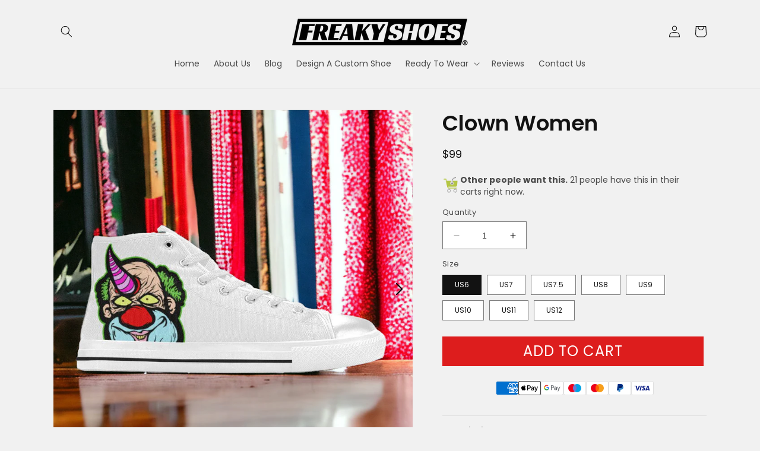

--- FILE ---
content_type: text/javascript; charset=utf-8
request_url: https://freakyshoes.com/products/clown-womens-classic-high-top-canvas-shoes-model-17.js
body_size: 1217
content:
{"id":7809669300460,"title":"Clown Women","handle":"clown-womens-classic-high-top-canvas-shoes-model-17","description":"\u003cdiv style=\"text-align: left;\" data-mce-fragment=\"1\" data-mce-style=\"text-align: center;\"\u003e\n\u003cspan style=\"font-family: Arial, Helvetica, sans-serif; font-size: small; font-style: normal; font-variant-ligatures: normal; font-variant-caps: normal; letter-spacing: normal; text-align: start; text-indent: 0px; text-transform: none; white-space: normal; word-spacing: 0px; -webkit-text-stroke-width: 0px; background-color: #ffffff; display: inline !important; float: none;\" data-mce-fragment=\"1\" data-mce-style=\"font-family: Arial, Helvetica, sans-serif; font-size: small; font-style: normal; font-variant-ligatures: normal; font-variant-caps: normal; letter-spacing: normal; text-align: start; text-indent: 0px; text-transform: none; white-space: normal; word-spacing: 0px; -webkit-text-stroke-width: 0px; background-color: #ffffff; display: inline !important; float: none;\"\u003e\u003cstrong data-mce-fragment=\"1\"\u003e\u003cspan style=\"background-color: #ffffff; color: #666666; font-family: Arial; text-align: center;\" data-mce-fragment=\"1\" data-mce-style=\"background-color: #ffffff; color: #666666; font-family: Arial; text-align: center;\"\u003e\u003cspan style=\"color: #000000;\" data-mce-fragment=\"1\" data-mce-style=\"color: #000000;\"\u003e \u003cspan style=\"color: #666666; font-family: Arial; font-size: 14px; text-align: center; white-space: normal; background-color: #ffffff;\"\u003eThis is a made-to-order item. It is hand-made just for your order! This process starts as soon as your order is placed and may have a processing time of 5-10 business days before it ships.\u003c\/span\u003e \u003cbr\u003e\u003c\/span\u003e\u003cspan style=\"color: #000000;\" data-mce-fragment=\"1\" data-mce-style=\"color: #000000;\"\u003e\u003c\/span\u003e\u003c\/span\u003e\u003c\/strong\u003e\u003c\/span\u003e\u003cbr\u003e\n\u003c\/div\u003e\n\u003cspan style=\"color: #666666; font-family: Arial; font-size: 14px; text-align: center; white-space: normal; background-color: #ffffff;\"\u003e• 27.16 Oz. Designed for fashion women, stylish and personalized.\u003cbr\u003e • High quality rubber out-sole, tough enough to withstand daily wear and tear.\u003cbr\u003e • Lace-up closure, full canvas upper, offers an adjustable fit and durability.\u003cbr\u003e • Metal eyelets for a classic look.\u003cbr\u003e • Soft inner lining and lightweight.\u003cbr\u003e • Line painted mid sole.\u003cbr\u003e • The color of stitch in design area is the same as that of bordure.\u003cbr\u003e \u003cbr\u003e \u003cbr\u003e Note: we recommend you choose shoes a size bigger according to the chart below if you have wide or fat feet.\u003cbr\u003e \u003cimg src=\"\/\/img.artsadd.com\/data\/product\/286\/info\/image\/20191029\/53234F1243E474D221CE3509AC45DE2F.png\" alt=\"\" title=\"\" width=\"706\" height=\"260\" align=\"\"\u003e\u003cbr\u003e \u003cimg src=\"\/\/img.artsadd.com\/data\/product\/286\/info\/image\/20170622\/E1A49464BFF87E037A08CFADE6519391.jpg\" alt=\"\" title=\"\" width=\"706\" height=\"238\" align=\"\"\u003e\u003cbr\u003e \u003cbr\u003e \u003c\/span\u003e","published_at":"2023-05-09T09:10:56-04:00","created_at":"2022-11-02T15:47:44-04:00","vendor":"e-joyer","type":"Women's High Top Canvas Shoes (017)","tags":["add-zoom","no-customize"],"price":9900,"price_min":9900,"price_max":9900,"available":true,"price_varies":false,"compare_at_price":null,"compare_at_price_min":0,"compare_at_price_max":0,"compare_at_price_varies":false,"variants":[{"id":43435933565164,"title":"US6","option1":"US6","option2":null,"option3":null,"sku":"D6251998","requires_shipping":true,"taxable":true,"featured_image":null,"available":true,"name":"Clown Women - US6","public_title":"US6","options":["US6"],"price":9900,"weight":880,"compare_at_price":null,"inventory_management":"shopify","barcode":null,"requires_selling_plan":false,"selling_plan_allocations":[]},{"id":43435933597932,"title":"US7","option1":"US7","option2":null,"option3":null,"sku":"D6251998","requires_shipping":true,"taxable":true,"featured_image":null,"available":true,"name":"Clown Women - US7","public_title":"US7","options":["US7"],"price":9900,"weight":880,"compare_at_price":null,"inventory_management":"shopify","barcode":null,"requires_selling_plan":false,"selling_plan_allocations":[]},{"id":43435933630700,"title":"US7.5","option1":"US7.5","option2":null,"option3":null,"sku":"D6251998","requires_shipping":true,"taxable":true,"featured_image":null,"available":true,"name":"Clown Women - US7.5","public_title":"US7.5","options":["US7.5"],"price":9900,"weight":880,"compare_at_price":null,"inventory_management":"shopify","barcode":null,"requires_selling_plan":false,"selling_plan_allocations":[]},{"id":43435933663468,"title":"US8","option1":"US8","option2":null,"option3":null,"sku":"D6251998","requires_shipping":true,"taxable":true,"featured_image":null,"available":true,"name":"Clown Women - US8","public_title":"US8","options":["US8"],"price":9900,"weight":880,"compare_at_price":null,"inventory_management":"shopify","barcode":null,"requires_selling_plan":false,"selling_plan_allocations":[]},{"id":43435933696236,"title":"US9","option1":"US9","option2":null,"option3":null,"sku":"D6251998","requires_shipping":true,"taxable":true,"featured_image":null,"available":true,"name":"Clown Women - US9","public_title":"US9","options":["US9"],"price":9900,"weight":880,"compare_at_price":null,"inventory_management":"shopify","barcode":null,"requires_selling_plan":false,"selling_plan_allocations":[]},{"id":43435933729004,"title":"US10","option1":"US10","option2":null,"option3":null,"sku":"D6251998","requires_shipping":true,"taxable":true,"featured_image":null,"available":true,"name":"Clown Women - US10","public_title":"US10","options":["US10"],"price":9900,"weight":880,"compare_at_price":null,"inventory_management":"shopify","barcode":null,"requires_selling_plan":false,"selling_plan_allocations":[]},{"id":43435933761772,"title":"US11","option1":"US11","option2":null,"option3":null,"sku":"D6251998","requires_shipping":true,"taxable":true,"featured_image":null,"available":true,"name":"Clown Women - US11","public_title":"US11","options":["US11"],"price":9900,"weight":880,"compare_at_price":null,"inventory_management":"shopify","barcode":null,"requires_selling_plan":false,"selling_plan_allocations":[]},{"id":43435933794540,"title":"US12","option1":"US12","option2":null,"option3":null,"sku":"D6251998","requires_shipping":true,"taxable":true,"featured_image":null,"available":true,"name":"Clown Women - US12","public_title":"US12","options":["US12"],"price":9900,"weight":880,"compare_at_price":null,"inventory_management":"shopify","barcode":null,"requires_selling_plan":false,"selling_plan_allocations":[]}],"images":["\/\/cdn.shopify.com\/s\/files\/1\/0503\/0127\/2213\/files\/f3c6f210d3ec6caa992afc10f500a18e-Photoroom.jpg?v=1715627083","\/\/cdn.shopify.com\/s\/files\/1\/0503\/0127\/2213\/files\/41a7705e9531258d4627a105fb65c808-Photoroom.jpg?v=1715627084","\/\/cdn.shopify.com\/s\/files\/1\/0503\/0127\/2213\/files\/39a6fdb55552f3b18ae6d37ee756d3dd-Photoroom.jpg?v=1715627083"],"featured_image":"\/\/cdn.shopify.com\/s\/files\/1\/0503\/0127\/2213\/files\/f3c6f210d3ec6caa992afc10f500a18e-Photoroom.jpg?v=1715627083","options":[{"name":"Size","position":1,"values":["US6","US7","US7.5","US8","US9","US10","US11","US12"]}],"url":"\/products\/clown-womens-classic-high-top-canvas-shoes-model-17","media":[{"alt":"Clown Women - Freaky Shoes®","id":33397016461548,"position":1,"preview_image":{"aspect_ratio":1.0,"height":1000,"width":1000,"src":"https:\/\/cdn.shopify.com\/s\/files\/1\/0503\/0127\/2213\/files\/f3c6f210d3ec6caa992afc10f500a18e-Photoroom.jpg?v=1715627083"},"aspect_ratio":1.0,"height":1000,"media_type":"image","src":"https:\/\/cdn.shopify.com\/s\/files\/1\/0503\/0127\/2213\/files\/f3c6f210d3ec6caa992afc10f500a18e-Photoroom.jpg?v=1715627083","width":1000},{"alt":"Clown Women - Freaky Shoes®","id":33397016494316,"position":2,"preview_image":{"aspect_ratio":1.0,"height":1000,"width":1000,"src":"https:\/\/cdn.shopify.com\/s\/files\/1\/0503\/0127\/2213\/files\/41a7705e9531258d4627a105fb65c808-Photoroom.jpg?v=1715627084"},"aspect_ratio":1.0,"height":1000,"media_type":"image","src":"https:\/\/cdn.shopify.com\/s\/files\/1\/0503\/0127\/2213\/files\/41a7705e9531258d4627a105fb65c808-Photoroom.jpg?v=1715627084","width":1000},{"alt":"Clown Women - Freaky Shoes®","id":33397016527084,"position":3,"preview_image":{"aspect_ratio":1.0,"height":1000,"width":1000,"src":"https:\/\/cdn.shopify.com\/s\/files\/1\/0503\/0127\/2213\/files\/39a6fdb55552f3b18ae6d37ee756d3dd-Photoroom.jpg?v=1715627083"},"aspect_ratio":1.0,"height":1000,"media_type":"image","src":"https:\/\/cdn.shopify.com\/s\/files\/1\/0503\/0127\/2213\/files\/39a6fdb55552f3b18ae6d37ee756d3dd-Photoroom.jpg?v=1715627083","width":1000}],"requires_selling_plan":false,"selling_plan_groups":[]}

--- FILE ---
content_type: text/javascript
request_url: https://freakyshoes.com/cdn/shop/t/42/assets/product-info.aio.min.js?v=65739230606149744151767800856
body_size: 129
content:
/*
Generated time: January 7, 2026 15:47
This file was created by the app developer. Feel free to contact the original developer with any questions. It was minified (compressed) by AVADA. AVADA do NOT own this script.
*/
customElements.get("product-info")||customElements.define("product-info",class extends HTMLElement{constructor(){super(),this.input=this.querySelector(".quantity__input"),this.currentVariant=this.querySelector(".product-variant-id"),this.variantSelects=this.querySelector("variant-radios"),this.submitButton=this.querySelector('[type="submit"]')}cartUpdateUnsubscriber=void 0;variantChangeUnsubscriber=void 0;connectedCallback(){this.input&&(this.quantityForm=this.querySelector(".product-form__quantity"),this.quantityForm)&&(this.setQuantityBoundries(),this.dataset.originalSection||(this.cartUpdateUnsubscriber=subscribe(PUB_SUB_EVENTS.cartUpdate,this.fetchQuantityRules.bind(this))),this.variantChangeUnsubscriber=subscribe(PUB_SUB_EVENTS.variantChange,t=>{var i=this.dataset.originalSection||this.dataset.section;t.data.sectionId===i&&(this.updateQuantityRules(t.data.sectionId,t.data.html),this.setQuantityBoundries())}))}disconnectedCallback(){this.cartUpdateUnsubscriber&&this.cartUpdateUnsubscriber(),this.variantChangeUnsubscriber&&this.variantChangeUnsubscriber()}setQuantityBoundries(){var t={cartQuantity:this.input.dataset.cartQuantity?parseInt(this.input.dataset.cartQuantity):0,min:this.input.dataset.min?parseInt(this.input.dataset.min):1,max:this.input.dataset.max?parseInt(this.input.dataset.max):null,step:this.input.step?parseInt(this.input.step):1};let i=t.min;var a=null===t.max?t.max:t.max-t.cartQuantity;null!==a&&(i=Math.min(i,a)),t.min<=t.cartQuantity&&(i=Math.min(i,t.step)),this.input.min=i,this.input.max=a,this.input.value=i,publish(PUB_SUB_EVENTS.quantityUpdate,void 0)}fetchQuantityRules(){this.currentVariant&&this.currentVariant.value&&(this.querySelector(".quantity__rules-cart .loading-overlay").classList.remove("hidden"),fetch(`${this.dataset.url}?variant=${this.currentVariant.value}&section_id=`+this.dataset.section).then(t=>t.text()).then(t=>{t=(new DOMParser).parseFromString(t,"text/html");this.updateQuantityRules(this.dataset.section,t),this.setQuantityBoundries()}).catch(t=>{console.error(t)}).finally(()=>{this.querySelector(".quantity__rules-cart .loading-overlay").classList.add("hidden")}))}updateQuantityRules(t,i){var a,e=i.getElementById("Quantity-Form-"+t);for(a of[".quantity__input",".quantity__rules",".quantity__label"]){var s,n=this.quantityForm.querySelector(a),r=e.querySelector(a);if(n&&r)if(".quantity__input"===a)for(s of["data-cart-quantity","data-min","data-max","step"]){var u=r.getAttribute(s);null!==u&&n.setAttribute(s,u)}else n.innerHTML=r.innerHTML}}});

--- FILE ---
content_type: text/javascript
request_url: https://freakyshoes.com/cdn/shop/t/42/assets/cart-drawer.aio.min.js?v=58855591144395831421767800856
body_size: 110
content:
/*
Generated time: January 7, 2026 15:47
This file was created by the app developer. Feel free to contact the original developer with any questions. It was minified (compressed) by AVADA. AVADA do NOT own this script.
*/
class CartDrawer extends HTMLElement{constructor(){super(),this.addEventListener("keyup",e=>"Escape"===e.code&&this.close()),this.querySelector("#CartDrawer-Overlay").addEventListener("click",this.close.bind(this)),this.setHeaderCartIconAccessibility()}setHeaderCartIconAccessibility(){let t=document.querySelector("#cart-icon-bubble");t.setAttribute("role","button"),t.setAttribute("aria-haspopup","dialog"),t.addEventListener("click",e=>{e.preventDefault(),this.open(t)}),t.addEventListener("keydown",e=>{"SPACE"===e.code.toUpperCase()&&(e.preventDefault(),this.open(t))})}open(e){e&&this.setActiveElement(e);e=this.querySelector('[id^="Details-"] summary');e&&!e.hasAttribute("role")&&this.setSummaryAccessibility(e),setTimeout(()=>{this.classList.add("animate","active")}),this.addEventListener("transitionend",()=>{var e=this.classList.contains("is-empty")?this.querySelector(".drawer__inner-empty"):document.getElementById("CartDrawer"),t=this.querySelector(".drawer__inner")||this.querySelector(".drawer__close");trapFocus(e,t)},{once:!0}),document.body.classList.add("overflow-hidden")}close(){this.classList.remove("active"),removeTrapFocus(this.activeElement),document.body.classList.remove("overflow-hidden")}setSummaryAccessibility(e){e.setAttribute("role","button"),e.setAttribute("aria-expanded","false"),e.nextElementSibling.getAttribute("id")&&e.setAttribute("aria-controls",e.nextElementSibling.id),e.addEventListener("click",e=>{e.currentTarget.setAttribute("aria-expanded",!e.currentTarget.closest("details").hasAttribute("open"))}),e.parentElement.addEventListener("keyup",onKeyUpEscape)}renderContents(t){this.querySelector(".drawer__inner").classList.contains("is-empty")&&this.querySelector(".drawer__inner").classList.remove("is-empty"),this.productId=t.id,this.getSectionsToRender().forEach(e=>{(e.selector?document.querySelector(e.selector):document.getElementById(e.id)).innerHTML=this.getSectionInnerHTML(t.sections[e.id],e.selector)}),setTimeout(()=>{this.querySelector("#CartDrawer-Overlay").addEventListener("click",this.close.bind(this)),this.open()})}getSectionInnerHTML(e,t=".shopify-section"){return(new DOMParser).parseFromString(e,"text/html").querySelector(t).innerHTML}getSectionsToRender(){return[{id:"cart-drawer",selector:"#CartDrawer"},{id:"cart-icon-bubble"}]}getSectionDOM(e,t=".shopify-section"){return(new DOMParser).parseFromString(e,"text/html").querySelector(t)}setActiveElement(e){this.activeElement=e}}customElements.define("cart-drawer",CartDrawer);class CartDrawerItems extends CartItems{getSectionsToRender(){return[{id:"CartDrawer",section:"cart-drawer",selector:".drawer__inner"},{id:"cart-icon-bubble",section:"cart-icon-bubble",selector:".shopify-section"}]}}customElements.define("cart-drawer-items",CartDrawerItems);